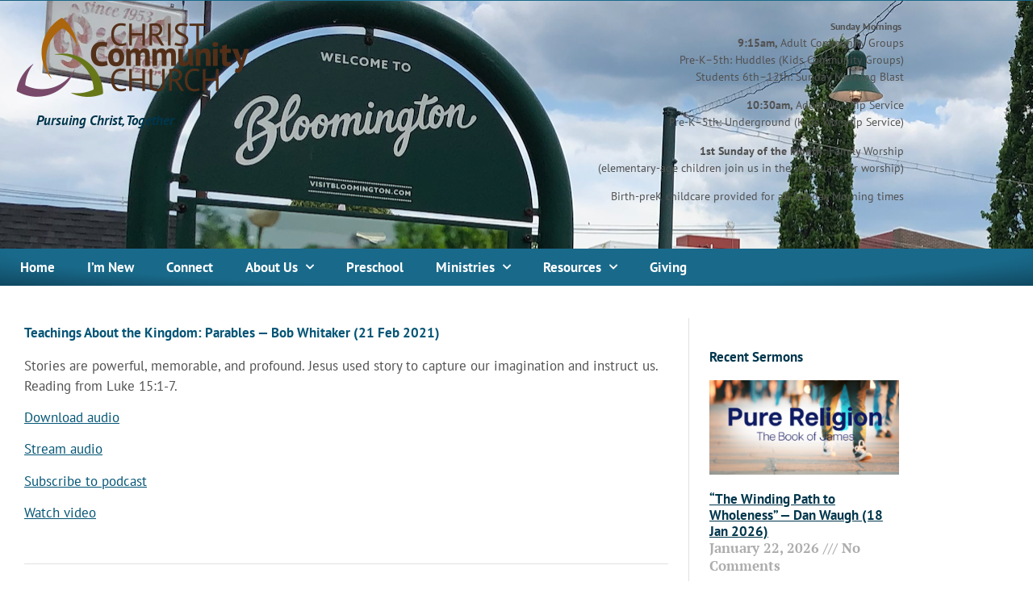

--- FILE ---
content_type: text/css
request_url: https://cccbloomington.org/wp-content/uploads/elementor/css/post-8.css?ver=1769109440
body_size: 1061
content:
.elementor-kit-8{--e-global-color-primary:#035576;--e-global-color-secondary:#00364C;--e-global-color-text:#515151;--e-global-color-accent:#FFFFFF;--e-global-color-a0307c3:#AC660E;--e-global-color-6cfc7d0:#C97103;--e-global-color-441f491:#78496A;--e-global-color-91da9d7:#8A4375;--e-global-color-5319970:#687819;--e-global-color-35ac4fe:#849C0D;--e-global-color-7b6f023:#E1E1E1;--e-global-color-cd4ead0:#1B4A5D;--e-global-color-9805485:#19698A;--e-global-color-bd30cad:#0A98D4;--e-global-typography-primary-font-family:"PT Sans";--e-global-typography-primary-font-size:17px;--e-global-typography-primary-font-weight:600;--e-global-typography-secondary-font-family:"PT Serif";--e-global-typography-secondary-font-size:17px;--e-global-typography-secondary-font-weight:600;--e-global-typography-text-font-family:"PT Sans";--e-global-typography-text-font-size:17px;--e-global-typography-text-font-weight:400;--e-global-typography-accent-font-family:"PT Sans";--e-global-typography-accent-font-size:17px;--e-global-typography-accent-font-weight:600;--e-global-typography-accent-font-style:italic;font-size:18px;}.elementor-kit-8 e-page-transition{background-color:#FFBC7D;}.elementor-kit-8 a{color:var( --e-global-color-primary );text-decoration:underline;}.elementor-kit-8 a:hover{color:var( --e-global-color-primary );text-decoration:underline;}.elementor-kit-8 h1{color:var( --e-global-color-secondary );font-size:22px;}.elementor-kit-8 h2{color:var( --e-global-color-primary );font-size:22px;}.elementor-section.elementor-section-boxed > .elementor-container{max-width:1140px;}.e-con{--container-max-width:1140px;}.elementor-widget:not(:last-child){margin-block-end:20px;}.elementor-element{--widgets-spacing:20px 20px;--widgets-spacing-row:20px;--widgets-spacing-column:20px;}{}h1.entry-title{display:var(--page-title-display);}.site-header .site-branding{flex-direction:column;align-items:stretch;}.site-header{padding-inline-end:0px;padding-inline-start:0px;}.site-footer .site-branding{flex-direction:column;align-items:stretch;}@media(max-width:1024px){.elementor-section.elementor-section-boxed > .elementor-container{max-width:1024px;}.e-con{--container-max-width:1024px;}}@media(max-width:767px){.elementor-section.elementor-section-boxed > .elementor-container{max-width:767px;}.e-con{--container-max-width:767px;}}/* Start custom CSS */.ccc-card-link-list /* Standard Button Cards "ccc-card-link-..."  Used in most three-button rows, at foot of most pages, etc */
{
  display: grid;
  gap: 1rem;
  grid-template-columns: repeat(auto-fit, minmax(14rem, 1fr));
  list-style-type: '';
  margin: 0;
  padding: 0rem 0rem 1rem;
}

a.ccc-card-link {
  --shadow-opacity-from: 0.5;
  --shadow-opacity-to: 0.75;
  background-color: #000000;
  background-image: linear-gradient(rgba(0, 0, 0, var(--shadow-opacity-from)), rgba(0, 0, 0, var(--shadow-opacity-to))), var(--bg-img);
  background-position: top center;
  background-repeat: no-repeat;
  background-size: cover;
  border-radius: 1rem;
  box-sizing: border-box;
  
  color: #fff;
  display: block;
  height: 100%;
  padding: 3rem 1rem 1rem;
  position: relative;
  text-decoration: none;
}

a.ccc-card-link:hover {
    color: #fff;
    text-decoration: none;
  --shadow-opacity-from: 0.6;
  --shadow-opacity-to: 0.85;
}

a.ccc-card-link:focus {
  outline: calc(2rem/16) solid #0b81b3;
  outline-offset: calc(2rem/16);
}

.ccc-card-link__title {
  display: block;
  font-size: calc(20rem/16);
  position: relative;
  font-weight: bold;
  text-decoration: underline;
}

.ccc-card-link__description {
  display: block;
  padding-top: 0.5rem;
  position: relative;
}
.ccc-card2-link-list {
  display: grid;
  gap: 1rem;
  grid-template-columns: repeat(auto-fit, minmax(14rem, 1fr));
  list-style-type: '';
  margin: 0;
  padding: 0rem 0rem 1rem;
}

a.ccc-card2-link /* Bigger Button Cards "ccc-card2-link-..."  Used in Giving Page Rows, larger space above title, more visibility of background image*/
{
  --shadow-opacity-from: 0.5;
  --shadow-opacity-to: 0.75;
  background-color: #000000;
  background-image: linear-gradient(rgba(0, 0, 0, var(--shadow-opacity-from)), rgba(0, 0, 0, var(--shadow-opacity-to))), var(--bg-img);
  background-position: top center;
  background-repeat: no-repeat;
  background-size: cover;
  border-radius: 1rem;
  box-sizing: border-box;
  color: #fff;
  display: block;
  height: 100%;
  padding: 5rem 1rem 3rem;
  position: relative;
  text-decoration: none;
}

a.ccc-card2-link:hover {
    color: #fff;
    text-decoration: none;
  --shadow-opacity-from: 0.6;
  --shadow-opacity-to: 0.85;
}

a.ccc-card2-link:focus {
  outline: calc(2rem/16) solid #0b81b3;
  outline-offset: calc(2rem/16);
}

.ccc-card2-link__title {
  display: block;
  font-size: calc(20rem/16);
  position: relative;
  font-weight: bold;
  text-decoration: underline;
}

.ccc-card2-link__description {
  display: block;
  padding-top: 0.5rem;
  position: relative;
}/* End custom CSS */

--- FILE ---
content_type: text/css
request_url: https://cccbloomington.org/wp-content/uploads/elementor/css/post-16.css?ver=1769109440
body_size: 1282
content:
.elementor-16 .elementor-element.elementor-element-7fe807de:not(.elementor-motion-effects-element-type-background), .elementor-16 .elementor-element.elementor-element-7fe807de > .elementor-motion-effects-container > .elementor-motion-effects-layer{background-color:transparent;background-image:radial-gradient(at top center, #19698A 70%, #0F475F 100%);}.elementor-16 .elementor-element.elementor-element-7fe807de{transition:background 0.3s, border 0.3s, border-radius 0.3s, box-shadow 0.3s;}.elementor-16 .elementor-element.elementor-element-7fe807de > .elementor-background-overlay{transition:background 0.3s, border-radius 0.3s, opacity 0.3s;}.elementor-16 .elementor-element.elementor-element-401b7c0b:not(.elementor-motion-effects-element-type-background), .elementor-16 .elementor-element.elementor-element-401b7c0b > .elementor-motion-effects-container > .elementor-motion-effects-layer{background-image:url("https://cccbloomington.org/wp-content/uploads/2021/07/bloomington-downtown.png");background-position:-203px -315px;}.elementor-16 .elementor-element.elementor-element-401b7c0b > .elementor-background-overlay{background-color:transparent;background-image:radial-gradient(at top center, #FFFFFFF7 70%, #DBE9EB 100%);opacity:1;transition:background 0.3s, border-radius 0.3s, opacity 0.3s;}.elementor-16 .elementor-element.elementor-element-401b7c0b > .elementor-container{min-height:200px;}.elementor-16 .elementor-element.elementor-element-401b7c0b{transition:background 0.3s, border 0.3s, border-radius 0.3s, box-shadow 0.3s;}.elementor-widget-image .widget-image-caption{color:var( --e-global-color-text );font-family:var( --e-global-typography-text-font-family ), Sans-serif;font-size:var( --e-global-typography-text-font-size );font-weight:var( --e-global-typography-text-font-weight );}.elementor-16 .elementor-element.elementor-element-6eb1db84{text-align:start;}.elementor-16 .elementor-element.elementor-element-6eb1db84 img{max-width:100%;}.elementor-widget-heading .elementor-heading-title{font-family:var( --e-global-typography-primary-font-family ), Sans-serif;font-size:var( --e-global-typography-primary-font-size );font-weight:var( --e-global-typography-primary-font-weight );color:var( --e-global-color-primary );}.elementor-16 .elementor-element.elementor-element-23f8e1e3 > .elementor-widget-container{padding:0px 0px 0px 25px;}.elementor-16 .elementor-element.elementor-element-23f8e1e3 .elementor-heading-title{font-family:var( --e-global-typography-accent-font-family ), Sans-serif;font-size:var( --e-global-typography-accent-font-size );font-weight:var( --e-global-typography-accent-font-weight );font-style:var( --e-global-typography-accent-font-style );color:var( --e-global-color-secondary );}.elementor-widget-text-editor{font-family:var( --e-global-typography-text-font-family ), Sans-serif;font-size:var( --e-global-typography-text-font-size );font-weight:var( --e-global-typography-text-font-weight );color:var( --e-global-color-text );}.elementor-widget-text-editor.elementor-drop-cap-view-stacked .elementor-drop-cap{background-color:var( --e-global-color-primary );}.elementor-widget-text-editor.elementor-drop-cap-view-framed .elementor-drop-cap, .elementor-widget-text-editor.elementor-drop-cap-view-default .elementor-drop-cap{color:var( --e-global-color-primary );border-color:var( --e-global-color-primary );}.elementor-16 .elementor-element.elementor-element-370010d{text-align:end;font-size:0.8em;}.elementor-16 .elementor-element.elementor-element-65aa925{text-align:end;font-size:0.8em;}.elementor-16 .elementor-element.elementor-element-15fc78ee{--spacer-size:10px;}.elementor-16 .elementor-element.elementor-element-5a0c7a4f:not(.elementor-motion-effects-element-type-background), .elementor-16 .elementor-element.elementor-element-5a0c7a4f > .elementor-motion-effects-container > .elementor-motion-effects-layer{background-color:transparent;background-image:radial-gradient(at top center, #19698A 70%, #0F475F 100%);}.elementor-16 .elementor-element.elementor-element-5a0c7a4f{transition:background 0.3s, border 0.3s, border-radius 0.3s, box-shadow 0.3s;z-index:99;}.elementor-16 .elementor-element.elementor-element-5a0c7a4f > .elementor-background-overlay{transition:background 0.3s, border-radius 0.3s, opacity 0.3s;}.elementor-widget-nav-menu .elementor-nav-menu .elementor-item{font-family:var( --e-global-typography-primary-font-family ), Sans-serif;font-size:var( --e-global-typography-primary-font-size );font-weight:var( --e-global-typography-primary-font-weight );}.elementor-widget-nav-menu .elementor-nav-menu--main .elementor-item{color:var( --e-global-color-text );fill:var( --e-global-color-text );}.elementor-widget-nav-menu .elementor-nav-menu--main .elementor-item:hover,
					.elementor-widget-nav-menu .elementor-nav-menu--main .elementor-item.elementor-item-active,
					.elementor-widget-nav-menu .elementor-nav-menu--main .elementor-item.highlighted,
					.elementor-widget-nav-menu .elementor-nav-menu--main .elementor-item:focus{color:var( --e-global-color-accent );fill:var( --e-global-color-accent );}.elementor-widget-nav-menu .elementor-nav-menu--main:not(.e--pointer-framed) .elementor-item:before,
					.elementor-widget-nav-menu .elementor-nav-menu--main:not(.e--pointer-framed) .elementor-item:after{background-color:var( --e-global-color-accent );}.elementor-widget-nav-menu .e--pointer-framed .elementor-item:before,
					.elementor-widget-nav-menu .e--pointer-framed .elementor-item:after{border-color:var( --e-global-color-accent );}.elementor-widget-nav-menu{--e-nav-menu-divider-color:var( --e-global-color-text );}.elementor-widget-nav-menu .elementor-nav-menu--dropdown .elementor-item, .elementor-widget-nav-menu .elementor-nav-menu--dropdown  .elementor-sub-item{font-family:var( --e-global-typography-accent-font-family ), Sans-serif;font-size:var( --e-global-typography-accent-font-size );font-weight:var( --e-global-typography-accent-font-weight );font-style:var( --e-global-typography-accent-font-style );}.elementor-16 .elementor-element.elementor-element-6b3ed4bd > .elementor-widget-container{margin:-10px -10px -10px -10px;padding:0px 0px 0px 5px;}.elementor-16 .elementor-element.elementor-element-6b3ed4bd{z-index:1;}.elementor-16 .elementor-element.elementor-element-6b3ed4bd.ha-has-bg-overlay:hover > .elementor-widget-container::before{transition:background 0.3s;}.elementor-16 .elementor-element.elementor-element-6b3ed4bd .elementor-menu-toggle{margin:0 auto;}.elementor-16 .elementor-element.elementor-element-6b3ed4bd .elementor-nav-menu .elementor-item{font-family:"PT Sans", Sans-serif;font-size:17px;font-weight:600;text-decoration:none;}.elementor-16 .elementor-element.elementor-element-6b3ed4bd .elementor-nav-menu--main .elementor-item{color:#FFFFFF;fill:#FFFFFF;}.elementor-16 .elementor-element.elementor-element-6b3ed4bd .elementor-nav-menu--main .elementor-item:hover,
					.elementor-16 .elementor-element.elementor-element-6b3ed4bd .elementor-nav-menu--main .elementor-item.elementor-item-active,
					.elementor-16 .elementor-element.elementor-element-6b3ed4bd .elementor-nav-menu--main .elementor-item.highlighted,
					.elementor-16 .elementor-element.elementor-element-6b3ed4bd .elementor-nav-menu--main .elementor-item:focus{color:#BCD6E1;fill:#BCD6E1;}.elementor-16 .elementor-element.elementor-element-6b3ed4bd .elementor-nav-menu--main:not(.e--pointer-framed) .elementor-item:before,
					.elementor-16 .elementor-element.elementor-element-6b3ed4bd .elementor-nav-menu--main:not(.e--pointer-framed) .elementor-item:after{background-color:rgba(255, 255, 255, 0);}.elementor-16 .elementor-element.elementor-element-6b3ed4bd .e--pointer-framed .elementor-item:before,
					.elementor-16 .elementor-element.elementor-element-6b3ed4bd .e--pointer-framed .elementor-item:after{border-color:rgba(255, 255, 255, 0);}.elementor-16 .elementor-element.elementor-element-6b3ed4bd .elementor-nav-menu--dropdown a, .elementor-16 .elementor-element.elementor-element-6b3ed4bd .elementor-menu-toggle{color:var( --e-global-color-accent );fill:var( --e-global-color-accent );}.elementor-16 .elementor-element.elementor-element-6b3ed4bd .elementor-nav-menu--dropdown{background-color:var( --e-global-color-secondary );}.elementor-16 .elementor-element.elementor-element-6b3ed4bd .elementor-nav-menu--dropdown a:hover,
					.elementor-16 .elementor-element.elementor-element-6b3ed4bd .elementor-nav-menu--dropdown a:focus,
					.elementor-16 .elementor-element.elementor-element-6b3ed4bd .elementor-nav-menu--dropdown a.elementor-item-active,
					.elementor-16 .elementor-element.elementor-element-6b3ed4bd .elementor-nav-menu--dropdown a.highlighted,
					.elementor-16 .elementor-element.elementor-element-6b3ed4bd .elementor-menu-toggle:hover,
					.elementor-16 .elementor-element.elementor-element-6b3ed4bd .elementor-menu-toggle:focus{color:var( --e-global-color-accent );}.elementor-16 .elementor-element.elementor-element-6b3ed4bd .elementor-nav-menu--dropdown a:hover,
					.elementor-16 .elementor-element.elementor-element-6b3ed4bd .elementor-nav-menu--dropdown a:focus,
					.elementor-16 .elementor-element.elementor-element-6b3ed4bd .elementor-nav-menu--dropdown a.elementor-item-active,
					.elementor-16 .elementor-element.elementor-element-6b3ed4bd .elementor-nav-menu--dropdown a.highlighted{background-color:var( --e-global-color-9805485 );}.elementor-16 .elementor-element.elementor-element-6b3ed4bd .elementor-nav-menu--dropdown .elementor-item, .elementor-16 .elementor-element.elementor-element-6b3ed4bd .elementor-nav-menu--dropdown  .elementor-sub-item{font-family:"PT Sans", Sans-serif;font-size:17px;font-weight:600;font-style:italic;text-decoration:none;}.elementor-16 .elementor-element.elementor-element-6b3ed4bd div.elementor-menu-toggle{color:var( --e-global-color-accent );}.elementor-16 .elementor-element.elementor-element-6b3ed4bd div.elementor-menu-toggle svg{fill:var( --e-global-color-accent );}.elementor-16 .elementor-element.elementor-element-6b3ed4bd div.elementor-menu-toggle:hover, .elementor-16 .elementor-element.elementor-element-6b3ed4bd div.elementor-menu-toggle:focus{color:var( --e-global-color-accent );}.elementor-16 .elementor-element.elementor-element-6b3ed4bd div.elementor-menu-toggle:hover svg, .elementor-16 .elementor-element.elementor-element-6b3ed4bd div.elementor-menu-toggle:focus svg{fill:var( --e-global-color-accent );}.elementor-theme-builder-content-area{height:400px;}.elementor-location-header:before, .elementor-location-footer:before{content:"";display:table;clear:both;}@media(min-width:768px){.elementor-16 .elementor-element.elementor-element-255c528b{width:50%;}.elementor-16 .elementor-element.elementor-element-18690372{width:50%;}}@media(max-width:1024px){.elementor-16 .elementor-element.elementor-element-401b7c0b:not(.elementor-motion-effects-element-type-background), .elementor-16 .elementor-element.elementor-element-401b7c0b > .elementor-motion-effects-container > .elementor-motion-effects-layer{background-position:-377px -241px;}.elementor-widget-image .widget-image-caption{font-size:var( --e-global-typography-text-font-size );}.elementor-16 .elementor-element.elementor-element-6eb1db84 img{max-width:50%;}.elementor-widget-heading .elementor-heading-title{font-size:var( --e-global-typography-primary-font-size );}.elementor-16 .elementor-element.elementor-element-23f8e1e3{text-align:start;}.elementor-16 .elementor-element.elementor-element-23f8e1e3 .elementor-heading-title{font-size:var( --e-global-typography-accent-font-size );}.elementor-widget-text-editor{font-size:var( --e-global-typography-text-font-size );}.elementor-16 .elementor-element.elementor-element-370010d{text-align:end;}.elementor-16 .elementor-element.elementor-element-65aa925{text-align:end;}.elementor-widget-nav-menu .elementor-nav-menu .elementor-item{font-size:var( --e-global-typography-primary-font-size );}.elementor-widget-nav-menu .elementor-nav-menu--dropdown .elementor-item, .elementor-widget-nav-menu .elementor-nav-menu--dropdown  .elementor-sub-item{font-size:var( --e-global-typography-accent-font-size );}}@media(max-width:767px){.elementor-16 .elementor-element.elementor-element-401b7c0b:not(.elementor-motion-effects-element-type-background), .elementor-16 .elementor-element.elementor-element-401b7c0b > .elementor-motion-effects-container > .elementor-motion-effects-layer{background-position:-457px -241px;}.elementor-widget-image .widget-image-caption{font-size:var( --e-global-typography-text-font-size );}.elementor-16 .elementor-element.elementor-element-6eb1db84{text-align:center;}.elementor-16 .elementor-element.elementor-element-6eb1db84 img{max-width:33%;}.elementor-widget-heading .elementor-heading-title{font-size:var( --e-global-typography-primary-font-size );}.elementor-16 .elementor-element.elementor-element-23f8e1e3{text-align:center;}.elementor-16 .elementor-element.elementor-element-23f8e1e3 .elementor-heading-title{font-size:var( --e-global-typography-accent-font-size );}.elementor-widget-text-editor{font-size:var( --e-global-typography-text-font-size );}.elementor-16 .elementor-element.elementor-element-370010d{text-align:start;}.elementor-16 .elementor-element.elementor-element-65aa925{text-align:start;}.elementor-widget-nav-menu .elementor-nav-menu .elementor-item{font-size:var( --e-global-typography-primary-font-size );}.elementor-widget-nav-menu .elementor-nav-menu--dropdown .elementor-item, .elementor-widget-nav-menu .elementor-nav-menu--dropdown  .elementor-sub-item{font-size:var( --e-global-typography-accent-font-size );}}